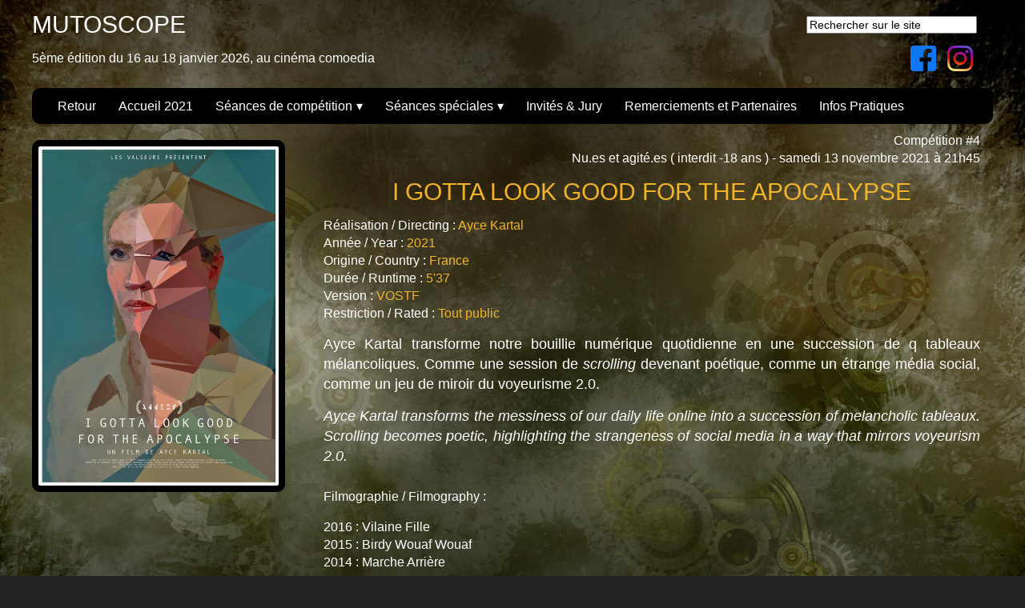

--- FILE ---
content_type: text/html; charset=UTF-8
request_url: https://www.mutoscope.fr/movie/i-gotta-look-good-for-the-apocalypse/
body_size: 2379
content:
<!DOCTYPE html>
<html lang="fr-FR">
<head>
<meta charset="UTF-8">
<title>
I Gotta Look Good for the Apocalypse | 5ème édition du 16 au 18 janvier 2026, au cinéma comoedia	</title>
<meta name="viewport" content="width=device-width, initial-scale=1.0">
<link rel="stylesheet" type="text/css" media="all" href="https://www.mutoscope.fr/wp-content/themes/Muto/style.css" />
</head>
<script>
function updatemenu() {
if (document.getElementById('responsive-menu').checked == true) {
document.getElementById('menu').style.borderBottomRightRadius = '0';
document.getElementById('menu').style.borderBottomLeftRadius = '0';
}else{
document.getElementById('menu').style.borderRadius = '10px';
}
}
</script>
<body style="background: url(https://www.mutoscope.fr/wp-content/uploads/2021/10/FondAffiche-scaled.jpg) no-repeat center fixed; 
-webkit-background-size: cover; /* pour anciens Chrome et Safari */
background-size: cover; /* version standardisée */
">
<div id="wrapper">
<div id="search">
<form role="search" method="get" id="searchform" class="searchform" action="https://www.mutoscope.fr/">
<input style="width:205px; font-size:14px;" type="text" id="s" name="s" value="Rechercher sur le site" onfocus="if (this.value == 'Rechercher sur le site') {this.value = '';}" onblur="if (this.value == '') {this.value = 'Rechercher sur le site';}">
<input type="hidden" id="searchsubmit" value="Search">
</form>
<div style="padding-top:10px;">
<a href="https://www.facebook.com/MutoscopeFest" target="_blank"><img style="margin:5px;" src="https://www.mutoscope.fr/wp-content/uploads/2021/10/facebook.png"></a>
<a href="https://www.instagram.com/mutoscopefest/" target="_blank"><img style="margin:5px;" src="https://www.mutoscope.fr/wp-content/uploads/2021/10/insta.png"></a>
</div>
</div>
<div id="headerimg">
<div style="font-size:30px; padding:10px 0px 10px 0px;"><a href="https://www.mutoscope.fr">MUTOSCOPE</a></div>
5ème édition du 16 au 18 janvier 2026, au cinéma comoedia</div>
<nav id='menu'>
<input type='checkbox' id='responsive-menu' onclick='updatemenu()'><label></label>
<ul>
<li><a href='https://www.mutoscope.fr/'>Retour</a></li>
<li><a href='https://www.mutoscope.fr/edition-1/accueil/'>Accueil 2021</a></li>
<li><a href='' class='dropdown-arrow'>Séances de compétition</a>
<ul class='sub-menus'>
<li><a href='https://www.mutoscope.fr/menu/competition-1-2021/'>Ouverture / Compétition #1</a></li>
<li><a href='https://www.mutoscope.fr/menu/competition-2-2021/'>Compétition #2</a></li>
<li><a href='https://www.mutoscope.fr/menu/competition-3-2021/'>Compétition #3</a></li>
<li><a href='https://www.mutoscope.fr/menu/competition-4-2021/'>Compétition #4</a></li>  
</ul>
</li>
<li><a href='' class='dropdown-arrow'>Séances spéciales</a>
<ul class='sub-menus'>
<li><a href='https://www.mutoscope.fr/menu/hors-competition-1-2021/'>Best of Hallus</a></li>     
<li><a href='https://www.mutoscope.fr/menu/hors-competition-2-2021/'>Invitation au festival d'Annecy</a></li>
</ul>
</li>
<li><a href='https://www.mutoscope.fr/edition-1/invites/'>Invités & Jury</a></li>     
<li><a href='https://www.mutoscope.fr/edition-1/partenaires/'>Remerciements et Partenaires</a></li>     
<li><a href='https://www.mutoscope.fr/edition-1/infos-pratiques/'>Infos Pratiques</a></li>
</ul>
</nav>
<img id="affiche_film" src="https://www.mutoscope.fr/wp-content/uploads/2021/10/Poster-04a9d7a24e-poster.jpg" alt="" /><div id="film"><div id="seance_movie"><a href="../../menu/competition-4-2021">Compétition #4<br>Nu.es et agité.es ( interdit -18 ans ) - samedi 13 novembre 2021 à 21h45</a></div><div id="title_movie">I Gotta Look Good for the Apocalypse</div>Réalisation / Directing : <span id="info">Ayce Kartal</span><br>Année / Year : <span id="info">2021</span><br>Origine / Country : <span id="info">France</span><br>Durée / Runtime : <span id="info">5'37</span><br>Version : <span id="info">VOSTF</span><br>Restriction / Rated : <span id="info">Tout public</span><br><div id="synopsis_fr"><span style="font-weight: 400;">Ayce Kartal transforme notre bouillie numérique quotidienne en une succession de q</span> <span style="font-weight: 400;">tableaux mélancoliques. Comme une session de </span><i><span style="font-weight: 400;">scrolling</span></i><span style="font-weight: 400;"> devenant poétique, comme un étrange média social, comme un jeu de miroir du voyeurisme 2.0.</span></div><div id="synopsis_en"><span style="font-weight: 400;">Ayce Kartal transforms the messiness of our daily life online into a succession of melancholic tableaux. Scrolling becomes poetic, highlighting the strangeness of social media in a way that mirrors voyeurism 2.0.</span></div><br>Filmographie / Filmography : <p><span style="font-weight: 400;">2016 : Vilaine Fille<br />
</span><span style="font-weight: 400;">2015 : Birdy Wouaf Wouaf<br />
</span><span style="font-weight: 400;">2014 : Marche Arrière</span></p>
<div id="encart3"><ul id="slides"><li class="slide showing"><img style="max-width:820px; max-height:444px; height:444px; margin-left: 15.333333333333px; " src="https://www.mutoscope.fr/wp-content/uploads/2021/10/Photo-2-210317_AST_ENGS301_PAD_TV5_MONDE_CECILE1_copy.jpg"></li><li class="slide"><img style="max-width:820px; max-height:444px; height:444px; margin-left: 15.333333333333px; " src="https://www.mutoscope.fr/wp-content/uploads/2021/10/Photo-1-210317_AST_ENGS301_PAD_TV5_MONDE_CECILE0_copy.jpg"></li><li class="slide"><img style="max-width:820px; max-height:444px; height:444px; margin-left: 15.333333333333px; " src="https://www.mutoscope.fr/wp-content/uploads/2021/10/Photo-3-210317_AST_ENGS301_PAD_TV5_MONDE_CECILE2_copy.jpg"></li></ul></div></div>
<script>
let togg1 = document.getElementById("togg1");
let tw = document.getElementById("tw");
togg1.addEventListener("click", () => {
if(getComputedStyle(tw).display != "none"){
tw.style.display = "none";
} else {
tw.style.display = "inline";
}
})
tw.addEventListener("click", () => {
tw.style.display = "none";
})
</script>
<script>
var slides = document.querySelectorAll('#slides .slide');
var currentSlide = 0;
var slideInterval = setInterval(nextSlide,4000);
var playing = true;
var pauseButton = document.getElementById('pause');
function pauseSlideshow() {
//pauseButton.innerHTML = 'Play';
playing = false;
clearInterval(slideInterval);
}
function playSlideshow() {
//pauseButton.innerHTML = 'Pause';
playing = true;
slideInterval = setInterval(nextSlide,4000);
}
function nextSlide() {
goToSlide(currentSlide+1);
}
function previousSlide() {
goToSlide(currentSlide-1);
}
function goToSlide(n) {
slides[currentSlide].className = 'slide';
currentSlide = (n+slides.length)%slides.length;
slides[currentSlide].className = 'slide showing';
}
var next = document.getElementById('next');
var previous = document.getElementById('previous');
next.onclick = function() {
pauseSlideshow();
nextSlide();
};
previous.onclick = function() {
pauseSlideshow();
previousSlide();
};
</script>
</div>
<footer>
<!--  <div id="encart2"> -->
<!-- </div> -->
</footer>
</body>
</html><!-- WP Fastest Cache file was created in 0.426 seconds, on 22 December 2025 @ 15h08 -->

--- FILE ---
content_type: text/css
request_url: https://www.mutoscope.fr/wp-content/themes/Muto/style.css
body_size: 1965
content:
/*
Theme Name: Mutoscope
Theme URI: https://www.mutoscope.fr
Author: Norman
Author URI: https://www.mutoscope.fr
Description:
Version: 1.0
*/

html {
	background-color: #222222;
	color: #FFFFFF;
	font-size:16px;
	font-family: Helvetica, sans-serif;
	line-height : 1.4;
	text-decoration: none;
}

html, body {
	margin:0;
	padding:0;
	min-height:100vh;
}

a, h1 ul, li {
	margin:0;
	padding:0;
}


a,a:hover {
	color: #FFFFFF;
	text-decoration: none;
}

a {
	color: #FFFFFF;
	-webkit-transition: color 0.3s;
	transition: color 0.3s;
}

a:hover {
	color: #B22;
}

#wrapper {
	margin:auto;
}

#page {
	width:100%;
	margin:auto;
}

#img_accueil {
	margin:auto;
	width:350px;
	margin:15px;
	border-radius: 10px;
}

#img_accueil2 {
	margin:auto;
	width:370px;
	margin:10px;
	border-radius: 10px;
}

#vignette_prog {
	margin:auto;
	width:20%; margin:2px;
	border-radius: 10px;
}

#synopsis_fr {
	padding:15px 0px 5px 0px;
	font-size:18px;
}

#synopsis_en {
	padding:10px 0px 5px 0px;
	font-style: italic;
	font-size:18px;
}

#info {
	color: #F2B429;
}

#vignette_invite_1 {
	width:98%;
	margin:0px 5px 15px 5px;
	padding:10px;
	display : inline-block;
	background-color: black;
	border-radius: 10px;
	text-align:justify;
}


#vignette_invite_2 {
	width:300px;
	margin:0px 5px 5px 55px;
	padding:10px;
	display : inline-block;
	background-color: black;
	border-radius: 10px;
	vertical-align:top;
}

#vignette_invite_3 {
	width:200px;
	margin:0px 5px 5px 55px;
	padding:10px;
	display : inline-block;
	background-color: black;
	border-radius: 10px;
	vertical-align:top;
}

#image_invite_3 {
	width: 200px; 
	margin:10px 20px 10px 0px;
	height: 200px;
	object-fit: cover; 
	object-position: top;
	border-radius: 10px;
	float:left;
}


#image_invite {
	width: 300px; 
	margin:10px 20px 10px 0px;
	height: 300px;
	object-fit: cover; 
	object-position: top;
	border-radius: 10px;
	float:left;
}

/*------------------------------------------------------------------------*/


@media only screen AND (max-width: 600px)
{

#logo {
	width:150px;
	padding-left:5px;
}
 
#video {
	width:290px;
	height:150px;
}


#wrapper {
	padding-top:0px;
}

#title_movie {
	text-transform: uppercase;
	text-align:center;
	padding:10px;
	font-size: 20px;
	color: #F2B429;
}

#affiche_film {
	width:90%;
	float: left;
	margin:20px 10px 10px 10px;
	box-shadow: 0 5px 30px 10px rgba($white, 0.3);
}

#gallerie {
	background-color: #000000;
padding-left:5px;
padding-right:10px;
border-radius: 10px;
margin-top:0px;
}

#image_movie {
	width:100%;
}

#vign-text-film {
	padding:20px;
}

#vignette_film {
	margin:0px 5px 5px 20px;
	display : inline-block;
	border-radius: 10px;
	width:90%;
}

#vignette_film2 {
	margin:0px 5px 5px 20px;
	display : inline-block;
	border-radius: 10px;
	width:90%;
}


#encart3{
	display: inline-block;
	padding:8px;
	width:95%;
	margin-bottom:10px;
	vertical-align: top;
	background-color: black;
	border-radius: 10px;
	margin-top:10px;
}

#encart2 {
	display: inline-block;
	padding:8px;
	
	margin-bottom:10px;
	vertical-align: top;
	background-color: black;
	border-radius: 10px;
}



#slides {
    position: relative;
    height: 444px;
    padding: 0px;
    margin: 0px;
    list-style-type: none;
}

.slide {
    position: absolute;
    left: 0px;
    top: 0px;
    width: 100%;
    height: 100%;
    opacity: 0;
    z-index: 1;

    -webkit-transition: opacity 1s;
    -moz-transition: opacity 1s;
    -o-transition: opacity 1s;
    transition: opacity 1s;
    
    padding: 0px;
    background-color: black;
    color: #fff;

}

.showing {
    opacity: 1;
    z-index: 2;
}


#galerie {
	/*margin-top:8px;*/
	/*margin-bottom:5px;*/
}

#galerie .photo {
	display: inline-block;
	/*float:left;*/
	background-color: black;
	margin:8px 5px 5px 3px;
	width:50px;
	height:50px;
	cursor: pointer;
}

#galerie img {
	overflow: hidden;
	width:100%;
	height:auto;
}

#galerie .video {
	margin:3px;
	margin-bottom:10px;
	/*width:286px;*/
	height:auto;
}

footer
{
	padding-top:10px;
	width:760px;
	margin-left:auto;
	margin-right:auto;
	margin-top:10px;
	padding-bottom:20px;
}

}


/*------------------------------------------------------------------------*/


@media (min-width: 600px) AND (max-width: 1200px)
{

#logo {
	width:350px;
}


#video {
	width:450px;
	height:300px;
}

#wrapper {
	padding-top:0px;
	width:600px;
}

#search {
	float:right;
	text-align:right;
	margin-top:15px;
	margin-right:15px;
	padding:5px;
}

#headerimg {
	width:100%;
	text-decoration: none;
}

#vign-text-film {
	padding:20px;
}

#vignette_film {
	margin:0px 5px 5px 20px;
	display : inline-block;
	border-radius: 10px;
	width:90%;
}

#vignette_film2 {
	margin:0px 5px 5px 20px;
	display : inline-block;
	border-radius: 10px;
	width:90%;
}

#tech {
	width:200px;
	float: left;
	margin:10px;
}

#affiche_film {
	width:200px;
	float: left;
	margin:10px;
	box-shadow: 0 5px 30px 10px rgba($white, 0.3);
}

#film {
	text-align:justify;
	
}

#gallerie {
	background-color: #000000;
padding-left:5px;
padding-right:10px;
border-radius: 10px;
margin-top:0px;
}

#image_movie {
	width:100%;
}

#seance_movie {
	text-align:right;
}

#title_movie {
	text-transform: uppercase;
	text-align:center;
	padding:10px;
	font-size: 25px;
	color: #F2B429;
}

#encart3{
	display: inline-block;
	padding:8px;
	width:95%;
	margin-bottom:10px;
	vertical-align: top;
	background-color: black;
	border-radius: 10px;
	margin-top:10px;
}

#encart2 {
	display: inline-block;
	padding:8px;
	
	margin-bottom:10px;
	vertical-align: top;
	background-color: black;
	border-radius: 10px;
}

#slides {
    position: relative;
    height: 444px;
    padding: 0px;
    margin: 0px;
    list-style-type: none;
}

.slide {
    position: absolute;
    left: 0px;
    top: 0px;
    width: 100%;
    height: 100%;
    opacity: 0;
    z-index: 1;

    -webkit-transition: opacity 1s;
    -moz-transition: opacity 1s;
    -o-transition: opacity 1s;
    transition: opacity 1s;
    
    padding: 0px;
    background-color: black;
    color: #fff;

}

.showing {
    opacity: 1;
    z-index: 2;
}


#galerie {
	/*margin-top:8px;*/
	/*margin-bottom:5px;*/
}

#galerie .photo {
	display: inline-block;
	/*float:left;*/
	background-color: black;
	margin:8px 5px 5px 3px;
	width:50px;
	height:50px;
	cursor: pointer;
}

#galerie img {
	overflow: hidden;
	width:100%;
	height:auto;
}

#galerie .video {
	margin:3px;
	margin-bottom:10px;
	/*width:286px;*/
	height:auto;
}

footer
{
	padding-top:10px;
	width:450px;
	margin-left:auto;
	margin-right:auto;
	margin-top:10px;
	padding-bottom:20px;
}


}


/*------------------------------------------------------------------------*/


@media (min-width: 1200px)
{

#logo {
	width:350px;
}

#video {
	width:560px;
	height:350px;
}

#wrapper {
	padding-top:0px;
	width:1200px;
}

#search {
	float:right;
	text-align:right;
	margin-top:15px;
	margin-right:15px;
	padding:5px;
}

#headerimg {
	height:110px;
	
	width:100%;
	text-decoration: none;
}

#vign-text-film {
	display: flex;
	align-items: center;
	justify-content: flex-start;
}

#vignette_film {
	margin:0px 5px 5px 5px;
	display : inline-block;
	border-radius: 10px;
	width:31%;
}

#vignette_film2 {
	margin:0px 5px 5px 5px;
	display : inline-block;
	border-radius: 10px;
	width:49%;
}

#tech {
	width:300px;
	float: left;
	margin:10px;
}

#affiche_film {
	width:300px;
	margin:20px 10px 10px 0px;
	box-shadow: 0 5px 30px 10px rgba($white, 0.3);

padding:8px;

	background-color: black;
	border-radius: 10px;
}

#film {
	text-align:justify;
	float:right;
	width:820px;
	margin:10px 16px 0px 0px;
	
}

#gallerie {
	background-color: #000000;
display : inline-block;
height:100px;
padding-left:5px;
padding-right:10px;
border-radius: 10px;
margin-top:0px;
}

#image_movie {
height:90px;
margin:5px 0px 5px 5px;
}

#seance_movie {
	text-align:right;
}

#title_movie {
	text-transform: uppercase;
	text-align:center;
	padding:10px;
	font-size: 30px;
	color: #F2B429;
}

#encart3{
	display: inline-block;
	padding:8px;
	width:820px;
	margin-bottom:10px;
	vertical-align: top;
	background-color: black;
	border-radius: 10px;
	margin-top:10px;
}

#encart2 {
	display: inline-block;
	padding:8px;
	
	margin-bottom:10px;
	vertical-align: top;
	background-color: black;
	border-radius: 10px;
}



#slides {
    position: relative;
    height: 444px;
    padding: 0px;
    margin: 0px;
    list-style-type: none;
}

.slide {
    position: absolute;
    left: 0px;
    top: 0px;
    width: 100%;
    height: 100%;
    opacity: 0;
    z-index: 1;

    -webkit-transition: opacity 1s;
    -moz-transition: opacity 1s;
    -o-transition: opacity 1s;
    transition: opacity 1s;
    
    padding: 0px;
    background-color: black;
    color: #fff;

}

.showing {
    opacity: 1;
    z-index: 2;
}


#galerie {
	/*margin-top:8px;*/
	/*margin-bottom:5px;*/
}

#galerie .photo {
	display: inline-block;
	/*float:left;*/
	background-color: black;
	margin:8px 5px 5px 3px;
	width:50px;
	height:50px;
	cursor: pointer;
}

#galerie img {
	overflow: hidden;
	width:100%;
	height:auto;
}

#galerie .video {
	margin:3px;
	margin-bottom:10px;
	/*width:286px;*/
	height:auto;
}

footer
{
	padding-top:10px;
	width:760px;
	margin-left:auto;
	margin-right:auto;
	margin-top:10px;
	padding-bottom:20px;
}

}


/*------------------------------------------------------------------------*/


#menu {
	background: #000000;
	color: #FFF;
	height: 45px;
	padding-left: 18px;
	border-radius: 10px;
}
#menu ul, #menu li {
	margin: 0 auto;
	padding: 0;
	list-style: none
}
#menu ul {
	width: 100%;
}
#menu li {
	float: left;
	display: inline;
	position: relative;
}
#menu a {
	display: block;
	line-height: 45px;
	padding: 0 14px;
	text-decoration: none;
	color: #FFFFFF;
	font-size: 16px;
}
#menu a.dropdown-arrow:after {
	content: "\25BE";
	margin-left: 5px;
}
#menu li a:hover {
	color: #0099CC;
	background: #F2F2F2;
}
#menu input {
	display: none;
	margin: 0;
	padding: 0;
	height: 45px;
	width: 100%;
	opacity: 0;
	cursor: pointer
}
#menu label {
	display: none;
	line-height: 45px;
	text-align: center;
	position: absolute;
	left: 35px
}
#menu label:before {
	font-size: 1.6em;
	content: "\2261"; 
	margin-left: 20px;
}
#menu ul.sub-menus{
	height: auto;
	overflow: hidden;
	width: 240px;
	background: #444444;
	position: absolute;
	z-index: 99;
	display: none;
}
#menu ul.sub-menus li {
	display: block;
	width: 100%;
}
#menu ul.sub-menus a {
	color: #FFFFFF;
	font-size: 16px;
}
#menu li:hover ul.sub-menus {
	display: block
}
#menu ul.sub-menus a:hover{
	background: #F2F2F2;
	color: #444444;
}

@media screen and (max-width: 1200px){
	#menu {position:relative}
	#menu ul {background:#111;position:absolute;top:100%;right:0;left:0;z-index:3;height:auto;display:none}
	#menu ul.sub-menus {width:100%;position:static;}
	#menu ul.sub-menus a {padding-left:30px;}
	#menu li {display:block;float:none;width:auto;}
	#menu input, #menu label {position:absolute;top:0;left:0;display:block}
	#menu input {z-index:4}
	#menu input:checked + label {color:white}
	#menu input:checked + label:before {content:"\00d7"}
	#menu input:checked ~ ul {display:block}
}

#rouleau {
	width:100%;
}

#triangle-deb{
 display : inline-block;
 height : 0;
 width : 0;
 border-bottom : 100px solid black;
 border-left : 50px solid transparent;
}

#triangle-fin{
 display : inline-block;
 height : 0;
 width : 0;
 border-top : 100px solid black;
 border-right : 50px solid transparent;
}



